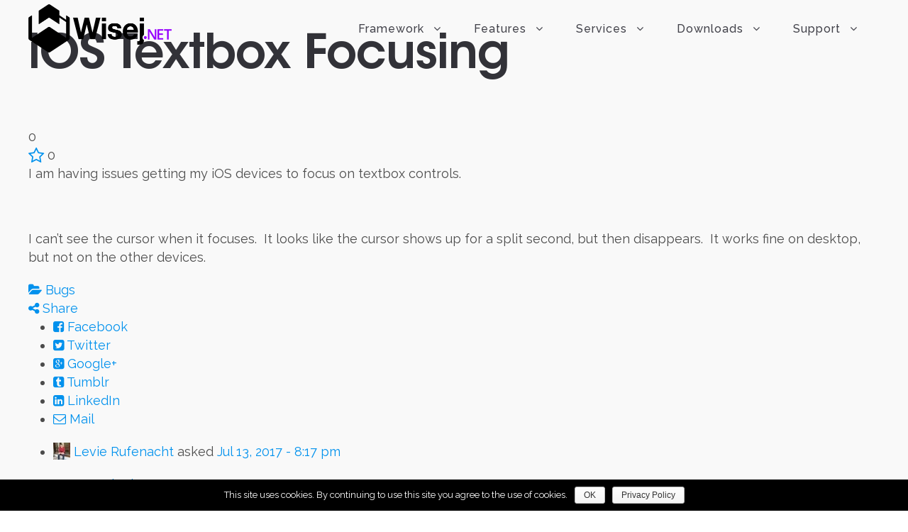

--- FILE ---
content_type: text/html; charset=UTF-8
request_url: https://wisej.com/support/question/ios-textbox-focusing
body_size: 15333
content:
<!DOCTYPE html>
<html lang="en-US" prefix="og: http://ogp.me/ns# fb: http://ogp.me/ns/fb#" class="no-js">
<head>
	<meta charset="UTF-8">
	<meta name="viewport" content="width=device-width, initial-scale=1">
	<link rel="profile" href="https://gmpg.org/xfn/11">
	<link rel="pingback" href="https://wisej.com/xmlrpc.php">
	<title>iOS Textbox Focusing &#8211; Wisej.NET</title>
<link rel='dns-prefetch' href='//ajax.googleapis.com' />
<link rel='dns-prefetch' href='//fonts.googleapis.com' />
<link rel='dns-prefetch' href='//s.w.org' />
		<script type="text/javascript">
			window._wpemojiSettings = {"baseUrl":"https:\/\/s.w.org\/images\/core\/emoji\/2\/72x72\/","ext":".png","svgUrl":"https:\/\/s.w.org\/images\/core\/emoji\/2\/svg\/","svgExt":".svg","source":{"concatemoji":"https:\/\/wisej.com\/wp-includes\/js\/wp-emoji-release.min.js?ver=4.6.1"}};
			!function(a,b,c){function d(a){var c,d,e,f,g,h=b.createElement("canvas"),i=h.getContext&&h.getContext("2d"),j=String.fromCharCode;if(!i||!i.fillText)return!1;switch(i.textBaseline="top",i.font="600 32px Arial",a){case"flag":return i.fillText(j(55356,56806,55356,56826),0,0),!(h.toDataURL().length<3e3)&&(i.clearRect(0,0,h.width,h.height),i.fillText(j(55356,57331,65039,8205,55356,57096),0,0),c=h.toDataURL(),i.clearRect(0,0,h.width,h.height),i.fillText(j(55356,57331,55356,57096),0,0),d=h.toDataURL(),c!==d);case"diversity":return i.fillText(j(55356,57221),0,0),e=i.getImageData(16,16,1,1).data,f=e[0]+","+e[1]+","+e[2]+","+e[3],i.fillText(j(55356,57221,55356,57343),0,0),e=i.getImageData(16,16,1,1).data,g=e[0]+","+e[1]+","+e[2]+","+e[3],f!==g;case"simple":return i.fillText(j(55357,56835),0,0),0!==i.getImageData(16,16,1,1).data[0];case"unicode8":return i.fillText(j(55356,57135),0,0),0!==i.getImageData(16,16,1,1).data[0];case"unicode9":return i.fillText(j(55358,56631),0,0),0!==i.getImageData(16,16,1,1).data[0]}return!1}function e(a){var c=b.createElement("script");c.src=a,c.type="text/javascript",b.getElementsByTagName("head")[0].appendChild(c)}var f,g,h,i;for(i=Array("simple","flag","unicode8","diversity","unicode9"),c.supports={everything:!0,everythingExceptFlag:!0},h=0;h<i.length;h++)c.supports[i[h]]=d(i[h]),c.supports.everything=c.supports.everything&&c.supports[i[h]],"flag"!==i[h]&&(c.supports.everythingExceptFlag=c.supports.everythingExceptFlag&&c.supports[i[h]]);c.supports.everythingExceptFlag=c.supports.everythingExceptFlag&&!c.supports.flag,c.DOMReady=!1,c.readyCallback=function(){c.DOMReady=!0},c.supports.everything||(g=function(){c.readyCallback()},b.addEventListener?(b.addEventListener("DOMContentLoaded",g,!1),a.addEventListener("load",g,!1)):(a.attachEvent("onload",g),b.attachEvent("onreadystatechange",function(){"complete"===b.readyState&&c.readyCallback()})),f=c.source||{},f.concatemoji?e(f.concatemoji):f.wpemoji&&f.twemoji&&(e(f.twemoji),e(f.wpemoji)))}(window,document,window._wpemojiSettings);
		</script>
		<style type="text/css">
img.wp-smiley,
img.emoji {
	display: inline !important;
	border: none !important;
	box-shadow: none !important;
	height: 1em !important;
	width: 1em !important;
	margin: 0 .07em !important;
	vertical-align: -0.1em !important;
	background: none !important;
	padding: 0 !important;
}
</style>
<link rel='stylesheet' id='wpfb-css'  href='//wisej.com/wp-content/plugins/wp-filebase-pro/wp-filebase.css?t=1539809348&#038;ver=3.4.30' type='text/css' media='all' />
<link rel='stylesheet' id='sabai-css'  href='https://wisej.com/wp-content/plugins/sabai/assets/css/main.min.css?ver=4.6.1' type='text/css' media='screen' />
<link rel='stylesheet' id='sabai-discuss-css'  href='https://wisej.com/wp-content/plugins/sabai-discuss/assets/css/main.min.css?ver=4.6.1' type='text/css' media='screen' />
<link rel='stylesheet' id='jquery-ui-css'  href='//ajax.googleapis.com/ajax/libs/jqueryui/1.11.4/themes/ui-lightness/jquery-ui.min.css?ver=4.6.1' type='text/css' media='all' />
<link rel='stylesheet' id='jquery-bxslider-css'  href='https://wisej.com/wp-content/plugins/sabai/assets/css/jquery.bxslider.min.css?ver=4.6.1' type='text/css' media='screen' />
<link rel='stylesheet' id='sabai-font-awesome-css'  href='https://wisej.com/wp-content/plugins/sabai/assets/css/font-awesome.min.css?ver=4.6.1' type='text/css' media='screen' />
<link rel='stylesheet' id='contact-form-7-css'  href='https://wisej.com/wp-content/plugins/contact-form-7/includes/css/styles.css?ver=4.5' type='text/css' media='all' />
<link rel='stylesheet' id='cookie-notice-front-css'  href='https://wisej.com/wp-content/plugins/cookie-notice/css/front.min.css?ver=4.6.1' type='text/css' media='all' />
<link rel='stylesheet' id='edd-styles-css'  href='https://wisej.com/wp-content/themes/infinite/edd_templates/edd.css?ver=2.5.12.1' type='text/css' media='all' />
<link rel='stylesheet' id='gdlr-core-google-font-css'  href='https://fonts.googleapis.com/css?family=Raleway%3A100%2C100italic%2C200%2C200italic%2C300%2C300italic%2Cregular%2Citalic%2C500%2C500italic%2C600%2C600italic%2C700%2C700italic%2C800%2C800italic%2C900%2C900italic%7COpen+Sans%3A300%2C300italic%2Cregular%2Citalic%2C600%2C600italic%2C700%2C700italic%2C800%2C800italic&#038;subset=latin%2Clatin-ext%2Ccyrillic%2Ccyrillic-ext%2Cgreek%2Cgreek-ext%2Cvietnamese&#038;ver=4.6.1' type='text/css' media='all' />
<link rel='stylesheet' id='font-awesome-css'  href='https://wisej.com/wp-content/plugins/goodlayers-core/plugins/fontawesome/font-awesome.css?ver=4.6.1' type='text/css' media='all' />
<link rel='stylesheet' id='elegant-font-css'  href='https://wisej.com/wp-content/plugins/goodlayers-core/plugins/elegant/elegant-font.css?ver=4.6.1' type='text/css' media='all' />
<link rel='stylesheet' id='gdlr-core-plugin-css'  href='https://wisej.com/wp-content/plugins/goodlayers-core/plugins/style.css?ver=1604786589' type='text/css' media='all' />
<link rel='stylesheet' id='gdlr-core-page-builder-css'  href='https://wisej.com/wp-content/plugins/goodlayers-core/include/css/page-builder.css?ver=4.6.1' type='text/css' media='all' />
<link rel='stylesheet' id='rs-plugin-settings-css'  href='https://wisej.com/wp-content/plugins/revslider/public/assets/css/rs6.css?ver=6.2.23' type='text/css' media='all' />
<style id='rs-plugin-settings-inline-css' type='text/css'>
#rs-demo-id {}
</style>
<link rel='stylesheet' id='sdm-styles-css'  href='https://wisej.com/wp-content/plugins/simple-download-monitor/css/sdm_wp_styles.css?ver=4.6.1' type='text/css' media='all' />
<link rel='stylesheet' id='wpmenucart-icons-css'  href='https://wisej.com/wp-content/plugins/wp-menu-cart/css/wpmenucart-icons.css?ver=4.6.1' type='text/css' media='all' />
<link rel='stylesheet' id='wpmenucart-css'  href='https://wisej.com/wp-content/plugins/wp-menu-cart/css/wpmenucart-main.css?ver=4.6.1' type='text/css' media='all' />
<link rel='stylesheet' id='mc4wp-form-basic-css'  href='https://wisej.com/wp-content/plugins/mailchimp-for-wp/assets/css/form-basic.css?ver=4.9.5' type='text/css' media='all' />
<link rel='stylesheet' id='infinite-style-core-css'  href='https://wisej.com/wp-content/themes/infinite/css/style-core.css?ver=4.6.1' type='text/css' media='all' />
<link rel='stylesheet' id='infinite-custom-style-css'  href='https://wisej.com/wp-content/uploads/gdlr-style-custom.css?1763664139&#038;ver=4.6.1' type='text/css' media='all' />
<link rel='stylesheet' id='ms-main-css'  href='https://wisej.com/wp-content/plugins/masterslider/public/assets/css/masterslider.main.css?ver=2.29.0' type='text/css' media='all' />
<link rel='stylesheet' id='wp-github-css'  href='https://wisej.com/wp-content/plugins/wp-github/css/wp-github.css?ver=4.6.1' type='text/css' media='all' />
<link rel='stylesheet' id='wp-github-custom-css'  href='https://wisej.com/wp-content/plugins/wp-github/custom.css?ver=4.6.1' type='text/css' media='all' />
<!--[if lt IE 8]>
<script type='text/javascript' src='https://wisej.com/wp-includes/js/json2.min.js?ver=2015-05-03'></script>
<![endif]-->
<script type='text/javascript' src='https://wisej.com/wp-includes/js/jquery/jquery.js?ver=1.12.4'></script>
<script type='text/javascript' src='https://wisej.com/wp-includes/js/jquery/jquery-migrate.min.js?ver=1.4.1'></script>
<script type='text/javascript' src='https://wisej.com/wp-content/plugins/sabai/assets/js/bootstrap.min.js'></script>
<script type='text/javascript' src='https://wisej.com/wp-content/plugins/sabai/assets/js/bootstrap-growl.min.js'></script>
<script type='text/javascript' src='https://wisej.com/wp-content/plugins/sabai/assets/js/jquery.scrollTo.min.js'></script>
<script type='text/javascript' src='https://wisej.com/wp-content/plugins/sabai/assets/js/sabai.min.js'></script>
<script type='text/javascript' src='https://wisej.com/wp-content/plugins/sabai/assets/js/jquery.autosize.min.js'></script>
<script type='text/javascript' src='https://wisej.com/wp-content/plugins/sabai/assets/js/jquery.coo_kie.min.js'></script>
<script type='text/javascript' src='https://wisej.com/wp-content/plugins/sabai/assets/js/jquery.bxslider.min.js'></script>
<script type='text/javascript'>
/* <![CDATA[ */
var cnArgs = {"ajaxurl":"https:\/\/wisej.com\/wp-admin\/admin-ajax.php","hideEffect":"fade","onScroll":"no","onScrollOffset":"100","cookieName":"cookie_notice_accepted","cookieValue":"true","cookieTime":"15811200","cookiePath":"\/","cookieDomain":"","redirection":"","cache":"","refuse":"no","revoke_cookies":"0","revoke_cookies_opt":"automatic","secure":"1"};
/* ]]> */
</script>
<script type='text/javascript' src='https://wisej.com/wp-content/plugins/cookie-notice/js/front.min.js?ver=1.2.44'></script>
<script type='text/javascript'>
/* <![CDATA[ */
var edd_scripts = {"ajaxurl":"https:\/\/wisej.com\/wp-admin\/admin-ajax.php","position_in_cart":"","already_in_cart_message":"You have already added this item to your cart","empty_cart_message":"Your cart is empty","loading":"Loading","select_option":"Please select an option","ajax_loader":"\/wp-content\/plugins\/easy-digital-downloads\/assets\/images\/loading.gif","is_checkout":"0","default_gateway":"paypalpro","redirect_to_checkout":"1","checkout_page":":)","permalinks":"1","quantities_enabled":"1","taxes_enabled":"0"};
/* ]]> */
</script>
<script type='text/javascript' src='https://wisej.com/wp-content/plugins/easy-digital-downloads/assets/js/edd-ajax.min.js?ver=2.5.12'></script>
<script type='text/javascript' src='https://wisej.com/wp-content/plugins/revslider/public/assets/js/rbtools.min.js?ver=6.2.23'></script>
<script type='text/javascript' src='https://wisej.com/wp-content/plugins/revslider/public/assets/js/rs6.min.js?ver=6.2.23'></script>
<script type='text/javascript'>
/* <![CDATA[ */
var sdm_ajax_script = {"ajaxurl":"https:\/\/wisej.com\/wp-admin\/admin-ajax.php"};
/* ]]> */
</script>
<script type='text/javascript' src='https://wisej.com/wp-content/plugins/simple-download-monitor/js/sdm_wp_scripts.js?ver=4.6.1'></script>
<!--[if lt IE 9]>
<script type='text/javascript' src='https://wisej.com/wp-content/themes/infinite/js/html5.js?ver=4.6.1'></script>
<![endif]-->
<link rel='https://api.w.org/' href='https://wisej.com/wp-json/' />
<link rel="EditURI" type="application/rsd+xml" title="RSD" href="https://wisej.com/xmlrpc.php?rsd" />
<link rel="wlwmanifest" type="application/wlwmanifest+xml" href="https://wisej.com/wp-includes/wlwmanifest.xml" /> 
<meta name="generator" content="WordPress 4.6.1" />
<link rel='shortlink' href='https://wisej.com/?p=4032' />
<link rel="alternate" type="application/json+oembed" href="https://wisej.com/wp-json/oembed/1.0/embed?url=https%3A%2F%2Fwisej.com%2Fsupport%2F" />
<link rel="alternate" type="text/xml+oembed" href="https://wisej.com/wp-json/oembed/1.0/embed?url=https%3A%2F%2Fwisej.com%2Fsupport%2F&#038;format=xml" />
<meta name="generator" content="Easy Digital Downloads v2.5.12" />
	<style>.edd_download{float:left;}.edd_download_columns_1 .edd_download{width: 100%;}.edd_download_columns_2 .edd_download{width:50%;}.edd_download_columns_0 .edd_download,.edd_download_columns_3 .edd_download{width:33%;}.edd_download_columns_4 .edd_download{width:25%;}.edd_download_columns_5 .edd_download{width:20%;}.edd_download_columns_6 .edd_download{width:16.6%;}</style>
	<style>.msp-preset-btn-84{ background-color: #b97ebb;color: #fff; } .msp-preset-btn-84:hover{ background-color:#ca89cc;color: #fff; } .msp-preset-btn-84:active{ top:1px } .msp-preset-btn-85{ background-color: #b97ebb;color: #fff; } .msp-preset-btn-85:hover{ background-color:#ca89cc;color: #fff; } .msp-preset-btn-85:active{ top:1px } .msp-preset-btn-86{ color: #b97ebb;border:solid 1px #b97ebb; } .msp-preset-btn-86:hover{ border-color:#ca89cc;color:#ca89cc } .msp-preset-btn-86:active{ top:1px } .msp-preset-btn-87{ background-color: #b97ebb;color: #fff; } .msp-preset-btn-87:hover{ background-color:#ca89cc;color: #fff; } .msp-preset-btn-87:active{ top:1px } .msp-preset-btn-88{ background-color: #b97ebb;color: #fff;box-shadow:0 5px #9a699c; } .msp-preset-btn-88:hover{ background-color:#ca89cc;box-shadow:0 4px #9a699c;top:1px;color: #fff; } .msp-preset-btn-88:active{ box-shadow:0 2px #9a699c;top:3px; } .msp-preset-btn-89{ background-color: #5472D2;color: #fff; } .msp-preset-btn-89:hover{ background-color:#5d7fe9;color: #fff; } .msp-preset-btn-89:active{ top:1px } .msp-preset-btn-90{ background-color: #5472D2;color: #fff; } .msp-preset-btn-90:hover{ background-color:#5d7fe9;color: #fff; } .msp-preset-btn-90:active{ top:1px } .msp-preset-btn-91{ color: #5472D2;border:solid 1px #5472D2; } .msp-preset-btn-91:hover{ border-color:#5d7fe9;color:#5d7fe9 } .msp-preset-btn-91:active{ top:1px } .msp-preset-btn-92{ background-color: #5472D2;color: #fff; } .msp-preset-btn-92:hover{ background-color:#5d7fe9;color: #fff; } .msp-preset-btn-92:active{ top:1px } .msp-preset-btn-93{ background-color: #5472D2;color: #fff;box-shadow:0 5px #4c68be; } .msp-preset-btn-93:hover{ background-color:#5d7fe9;box-shadow:0 4px #4c68be;top:1px;color: #fff; } .msp-preset-btn-93:active{ box-shadow:0 2px #4c68be;top:3px; } .msp-preset-btn-94{ background-color: #00c1cf;color: #fff; } .msp-preset-btn-94:hover{ background-color:#01D4E4;color: #fff; } .msp-preset-btn-94:active{ top:1px } .msp-preset-btn-95{ background-color: #00c1cf;color: #fff; } .msp-preset-btn-95:hover{ background-color:#01D4E4;color: #fff; } .msp-preset-btn-95:active{ top:1px } .msp-preset-btn-96{ color: #00c1cf;border:solid 1px #00c1cf; } .msp-preset-btn-96:hover{ border-color:#01D4E4;color:#01D4E4 } .msp-preset-btn-96:active{ top:1px } .msp-preset-btn-97{ background-color: #00c1cf;color: #fff; } .msp-preset-btn-97:hover{ background-color:#01D4E4;color: #fff; } .msp-preset-btn-97:active{ top:1px } .msp-preset-btn-98{ background-color: #00c1cf;color: #fff;box-shadow:0 5px #00afbc; } .msp-preset-btn-98:hover{ background-color:#01D4E4;box-shadow:0 4px #00afbc;top:1px;color: #fff; } .msp-preset-btn-98:active{ box-shadow:0 2px #00afbc;top:3px; } .msp-preset-btn-99{ background-color: #4cadc9;color: #fff; } .msp-preset-btn-99:hover{ background-color:#63b2c9;color: #fff; } .msp-preset-btn-99:active{ top:1px } .msp-preset-btn-100{ background-color: #4cadc9;color: #fff; } .msp-preset-btn-100:hover{ background-color:#63b2c9;color: #fff; } .msp-preset-btn-100:active{ top:1px } .msp-preset-btn-101{ color: #4cadc9;border:solid 1px #4cadc9; } .msp-preset-btn-101:hover{ border-color:#63b2c9;color:#63b2c9 } .msp-preset-btn-101:active{ top:1px } .msp-preset-btn-102{ background-color: #4cadc9;color: #fff; } .msp-preset-btn-102:hover{ background-color:#63b2c9;color: #fff; } .msp-preset-btn-102:active{ top:1px } .msp-preset-btn-103{ background-color: #4cadc9;color: #fff;box-shadow:0 5px #1aa2c9; } .msp-preset-btn-103:hover{ background-color:#63b2c9;box-shadow:0 4px #1aa2c9;top:1px;color: #fff; } .msp-preset-btn-103:active{ box-shadow:0 2px #1aa2c9;top:3px; } .msp-preset-btn-104{ background-color: #cec2ab;color: #fff; } .msp-preset-btn-104:hover{ background-color:#cebd9d;color: #fff; } .msp-preset-btn-104:active{ top:1px } .msp-preset-btn-105{ background-color: #cec2ab;color: #fff; } .msp-preset-btn-105:hover{ background-color:#cebd9d;color: #fff; } .msp-preset-btn-105:active{ top:1px } .msp-preset-btn-106{ color: #cec2ab;border:solid 1px #cec2ab; } .msp-preset-btn-106:hover{ border-color:#cebd9d;color:#cebd9d } .msp-preset-btn-106:active{ top:1px } .msp-preset-btn-107{ background-color: #cec2ab;color: #fff; } .msp-preset-btn-107:hover{ background-color:#cebd9d;color: #fff; } .msp-preset-btn-107:active{ top:1px } .msp-preset-btn-108{ background-color: #cec2ab;color: #fff;box-shadow:0 5px #C2B7A2; } .msp-preset-btn-108:hover{ background-color:#cebd9d;box-shadow:0 4px #C2B7A2;top:1px;color: #fff; } .msp-preset-btn-108:active{ box-shadow:0 2px #C2B7A2;top:3px; } .msp-preset-btn-109{ background-color: #50485b;color: #fff; } .msp-preset-btn-109:hover{ background-color:#6a6176;color: #fff; } .msp-preset-btn-109:active{ top:1px } .msp-preset-btn-110{ background-color: #50485b;color: #fff; } .msp-preset-btn-110:hover{ background-color:#6a6176;color: #fff; } .msp-preset-btn-110:active{ top:1px } .msp-preset-btn-111{ color: #50485b;border:solid 1px #50485b; } .msp-preset-btn-111:hover{ border-color:#6a6176;color:#6a6176 } .msp-preset-btn-111:active{ top:1px } .msp-preset-btn-112{ background-color: #50485b;color: #fff; } .msp-preset-btn-112:hover{ background-color:#6a6176;color: #fff; } .msp-preset-btn-112:active{ top:1px } .msp-preset-btn-113{ background-color: #50485b;color: #fff;box-shadow:0 5px #412d5b; } .msp-preset-btn-113:hover{ background-color:#6a6176;box-shadow:0 4px #412d5b;top:1px;color: #fff; } .msp-preset-btn-113:active{ box-shadow:0 2px #412d5b;top:3px; } .msp-preset-btn-114{ background-color: #8d6dc4;color: #fff; } .msp-preset-btn-114:hover{ background-color:#977cc4;color: #fff; } .msp-preset-btn-114:active{ top:1px } .msp-preset-btn-115{ background-color: #8d6dc4;color: #fff; } .msp-preset-btn-115:hover{ background-color:#977cc4;color: #fff; } .msp-preset-btn-115:active{ top:1px } .msp-preset-btn-116{ color: #8d6dc4;border:solid 1px #8d6dc4; } .msp-preset-btn-116:hover{ border-color:#977cc4;color:#977cc4 } .msp-preset-btn-116:active{ top:1px } .msp-preset-btn-117{ background-color: #8d6dc4;color: #fff; } .msp-preset-btn-117:hover{ background-color:#977cc4;color: #fff; } .msp-preset-btn-117:active{ top:1px } .msp-preset-btn-118{ background-color: #8d6dc4;color: #fff;box-shadow:0 5px #7c51c4; } .msp-preset-btn-118:hover{ background-color:#977cc4;box-shadow:0 4px #7c51c4;top:1px;color: #fff; } .msp-preset-btn-118:active{ box-shadow:0 2px #7c51c4;top:3px; } .msp-preset-btn-119{ background-color: #75d69c;color: #fff; } .msp-preset-btn-119:hover{ background-color:#7de5a7;color: #fff; } .msp-preset-btn-119:active{ top:1px } .msp-preset-btn-120{ background-color: #75d69c;color: #fff; } .msp-preset-btn-120:hover{ background-color:#7de5a7;color: #fff; } .msp-preset-btn-120:active{ top:1px } .msp-preset-btn-121{ color: #75d69c;border:solid 1px #75d69c; } .msp-preset-btn-121:hover{ border-color:#7de5a7;color:#7de5a7 } .msp-preset-btn-121:active{ top:1px } .msp-preset-btn-122{ background-color: #75d69c;color: #fff; } .msp-preset-btn-122:hover{ background-color:#7de5a7;color: #fff; } .msp-preset-btn-122:active{ top:1px } .msp-preset-btn-123{ background-color: #75d69c;color: #fff;box-shadow:0 5px #41d67d; } .msp-preset-btn-123:hover{ background-color:#7de5a7;box-shadow:0 4px #41d67d;top:1px;color: #fff; } .msp-preset-btn-123:active{ box-shadow:0 2px #41d67d;top:3px; } .msp-preset-btn-124{ background-color: #222;color: #fff; } .msp-preset-btn-124:hover{ background-color:#333;color: #fff; } .msp-preset-btn-124:active{ top:1px } .msp-preset-btn-125{ background-color: #222;color: #fff; } .msp-preset-btn-125:hover{ background-color:#333;color: #fff; } .msp-preset-btn-125:active{ top:1px } .msp-preset-btn-126{ color: #222;border:solid 1px #222; } .msp-preset-btn-126:hover{ border-color:#333;color:#333 } .msp-preset-btn-126:active{ top:1px } .msp-preset-btn-127{ background-color: #222;color: #fff; } .msp-preset-btn-127:hover{ background-color:#333;color: #fff; } .msp-preset-btn-127:active{ top:1px } .msp-preset-btn-128{ background-color: #222;color: #fff;box-shadow:0 5px #000; } .msp-preset-btn-128:hover{ background-color:#333;box-shadow:0 4px #000;top:1px;color: #fff; } .msp-preset-btn-128:active{ box-shadow:0 2px #000;top:3px; } .msp-preset-btn-129{ background-color: #dedede;color: #666; } .msp-preset-btn-129:hover{ background-color:#d1d1d1;color: #666; } .msp-preset-btn-129:active{ top:1px } .msp-preset-btn-130{ background-color: #dedede;color: #666; } .msp-preset-btn-130:hover{ background-color:#d1d1d1;color: #666; } .msp-preset-btn-130:active{ top:1px } .msp-preset-btn-131{ color: #dedede;border:solid 1px #dedede; } .msp-preset-btn-131:hover{ border-color:#d1d1d1;color:#d1d1d1 } .msp-preset-btn-131:active{ top:1px } .msp-preset-btn-132{ background-color: #dedede;color: #666; } .msp-preset-btn-132:hover{ background-color:#d1d1d1;color: #666; } .msp-preset-btn-132:active{ top:1px } .msp-preset-btn-133{ background-color: #dedede;color: #666;box-shadow:0 5px #CACACA; } .msp-preset-btn-133:hover{ background-color:#d1d1d1;color: #666;box-shadow:0 4px #CACACA;top:1px } .msp-preset-btn-133:active{ box-shadow:0 2px #CACACA;top:3px; } .msp-preset-btn-134{ background-color: #f7be68;color: #fff; } .msp-preset-btn-134:hover{ background-color:#e9b362;color: #fff; } .msp-preset-btn-134:active{ top:1px } .msp-preset-btn-135{ background-color: #f7be68;color: #fff; } .msp-preset-btn-135:hover{ background-color:#e9b362;color: #fff; } .msp-preset-btn-135:active{ top:1px } .msp-preset-btn-136{ color: #f7be68;border:solid 1px #f7be68; } .msp-preset-btn-136:hover{ border-color:#e9b362;color:#e9b362 } .msp-preset-btn-136:active{ top:1px } .msp-preset-btn-137{ background-color: #f7be68;color: #fff; } .msp-preset-btn-137:hover{ background-color:#e9b362;color: #fff; } .msp-preset-btn-137:active{ top:1px } .msp-preset-btn-138{ background-color: #f7be68;color: #fff;box-shadow:0 5px #E7AF59; } .msp-preset-btn-138:hover{ background-color:#e9b362;box-shadow:0 4px #E7AF59;top:1px;color: #fff; } .msp-preset-btn-138:active{ box-shadow:0 2px #E7AF59;top:3px; } .msp-preset-btn-139{ background-color: #5aa1e3;color: #fff; } .msp-preset-btn-139:hover{ background-color:#5faaef;color: #fff; } .msp-preset-btn-139:active{ top:1px } .msp-preset-btn-140{ background-color: #5aa1e3;color: #fff; } .msp-preset-btn-140:hover{ background-color:#5faaef;color: #fff; } .msp-preset-btn-140:active{ top:1px } .msp-preset-btn-141{ color: #5aa1e3;border:solid 1px #5aa1e3; } .msp-preset-btn-141:hover{ border-color:#5faaef;color:#5faaef } .msp-preset-btn-141:active{ top:1px } .msp-preset-btn-142{ background-color: #5aa1e3;color: #fff; } .msp-preset-btn-142:hover{ background-color:#5faaef;color: #fff; } .msp-preset-btn-142:active{ top:1px } .msp-preset-btn-143{ background-color: #5aa1e3;color: #fff;box-shadow:0 5px #4c87bf; } .msp-preset-btn-143:hover{ background-color:#5faaef;box-shadow:0 4px #4c87bf;top:1px;color: #fff; } .msp-preset-btn-143:active{ box-shadow:0 2px #4c87bf;top:3px; } .msp-preset-btn-144{ background-color: #6dab3c;color: #fff; } .msp-preset-btn-144:hover{ background-color:#76b941;color: #fff; } .msp-preset-btn-144:active{ top:1px } .msp-preset-btn-145{ background-color: #6dab3c;color: #fff; } .msp-preset-btn-145:hover{ background-color:#76b941;color: #fff; } .msp-preset-btn-145:active{ top:1px } .msp-preset-btn-146{ color: #6dab3c;border:solid 1px #6dab3c; } .msp-preset-btn-146:hover{ border-color:#76b941;color:#76b941 } .msp-preset-btn-146:active{ top:1px } .msp-preset-btn-147{ background-color: #6dab3c;color: #fff; } .msp-preset-btn-147:hover{ background-color:#76b941;color: #fff; } .msp-preset-btn-147:active{ top:1px } .msp-preset-btn-148{ background-color: #6dab3c;color: #fff;box-shadow:0 5px #5e9334; } .msp-preset-btn-148:hover{ background-color:#76b941;box-shadow:0 4px #5e9334;top:1px;color: #fff; } .msp-preset-btn-148:active{ box-shadow:0 2px #5e9334;top:3px; } .msp-preset-btn-149{ background-color: #f4524d;color: #fff; } .msp-preset-btn-149:hover{ background-color:#e04b47;color: #fff; } .msp-preset-btn-149:active{ top:1px } .msp-preset-btn-150{ background-color: #f4524d;color: #fff; } .msp-preset-btn-150:hover{ background-color:#e04b47;color: #fff; } .msp-preset-btn-150:active{ top:1px } .msp-preset-btn-151{ color: #f4524d;border:solid 1px #f4524d; } .msp-preset-btn-151:hover{ border-color:#e04b47;color:#e04b47 } .msp-preset-btn-151:active{ top:1px } .msp-preset-btn-152{ background-color: #f4524d;color: #fff; } .msp-preset-btn-152:hover{ background-color:#e04b47;color: #fff; } .msp-preset-btn-152:active{ top:1px } .msp-preset-btn-153{ background-color: #f4524d;color: #fff;box-shadow:0 5px #cb4440; } .msp-preset-btn-153:hover{ background-color:#e04b47;box-shadow:0 4px #cb4440;top:1px;color: #fff; } .msp-preset-btn-153:active{ box-shadow:0 2px #cb4440;top:3px; } .msp-preset-btn-154{ background-color: #f79468;color: #fff; } .msp-preset-btn-154:hover{ background-color:#e78a61;color: #fff; } .msp-preset-btn-154:active{ top:1px } .msp-preset-btn-155{ background-color: #f79468;color: #fff; } .msp-preset-btn-155:hover{ background-color:#e78a61;color: #fff; } .msp-preset-btn-155:active{ top:1px } .msp-preset-btn-156{ color: #f79468;border:solid 1px #f79468; } .msp-preset-btn-156:hover{ border-color:#e78a61;color:#e78a61 } .msp-preset-btn-156:active{ top:1px } .msp-preset-btn-157{ background-color: #f79468;color: #fff; } .msp-preset-btn-157:hover{ background-color:#e78a61;color: #fff; } .msp-preset-btn-157:active{ top:1px } .msp-preset-btn-158{ background-color: #f79468;color: #fff;box-shadow:0 5px #da835c; } .msp-preset-btn-158:hover{ background-color:#e78a61;box-shadow:0 4px #da835c;top:1px;color: #fff; } .msp-preset-btn-158:active{ box-shadow:0 2px #da835c;top:3px; }.ms-parent-id-3 > .master-slider{ background:#000000; }
.msp-cn-98-1 { font-weight:normal;line-height:normal;color:#ffffff; } 
.msp-cn-98-2 { font-weight:normal;line-height:normal;color:#ffffff; } 
</style>
<script>var ms_grabbing_curosr='https://wisej.com/wp-content/plugins/masterslider/public/assets/css/common/grabbing.cur',ms_grab_curosr='https://wisej.com/wp-content/plugins/masterslider/public/assets/css/common/grab.cur';</script>
<meta name="generator" content="MasterSlider 2.29.0 - Responsive Touch Image Slider" />
<!-- Google Tag Manager -->
<script>(function(w,d,s,l,i){w[l]=w[l]||[];w[l].push({'gtm.start':
new Date().getTime(),event:'gtm.js'});var f=d.getElementsByTagName(s)[0],
j=d.createElement(s),dl=l!='dataLayer'?'&l='+l:'';j.async=true;j.src=
'https://www.googletagmanager.com/gtag/js?id='+i+dl;f.parentNode.insertBefore(j,f);
})(window,document,'script','dataLayer','AW-16785120339');</script>
<!-- End Google Tag Manager -->
<script type="text/javascript">var SABAI = SABAI || {}; SABAI.isRTL =  false; SABAI.domain = ""; SABAI.path = "/";</script><link rel="canonical" href="https://wisej.com/support/question/ios-textbox-focusing" /><meta property="og:url" content="https://wisej.com/support/question/ios-textbox-focusing" /><meta name="generator" content="Powered by Slider Revolution 6.2.23 - responsive, Mobile-Friendly Slider Plugin for WordPress with comfortable drag and drop interface." />
<link rel="icon" href="https://wisej.com/wp-content/uploads/2017/06/Wisej-Logo-64x64.png" sizes="32x32" />
<link rel="icon" href="https://wisej.com/wp-content/uploads/2017/06/Wisej-Logo-64x64.png" sizes="192x192" />
<link rel="apple-touch-icon-precomposed" href="https://wisej.com/wp-content/uploads/2017/06/Wisej-Logo-64x64.png" />
<meta name="msapplication-TileImage" content="https://wisej.com/wp-content/uploads/2017/06/Wisej-Logo-64x64.png" />

<!-- BEGIN ExactMetrics v5.3.5 Universal Analytics - https://exactmetrics.com/ -->
<script>
(function(i,s,o,g,r,a,m){i['GoogleAnalyticsObject']=r;i[r]=i[r]||function(){
	(i[r].q=i[r].q||[]).push(arguments)},i[r].l=1*new Date();a=s.createElement(o),
	m=s.getElementsByTagName(o)[0];a.async=1;a.src=g;m.parentNode.insertBefore(a,m)
})(window,document,'script','https://www.google-analytics.com/analytics.js','ga');
  ga('create', 'UA-75800971-1', 'auto');
  ga('require', 'displayfeatures');
  ga('send', 'pageview');
</script>
<!-- END ExactMetrics Universal Analytics -->
<script type="text/javascript">function setREVStartSize(e){
			//window.requestAnimationFrame(function() {				 
				window.RSIW = window.RSIW===undefined ? window.innerWidth : window.RSIW;	
				window.RSIH = window.RSIH===undefined ? window.innerHeight : window.RSIH;	
				try {								
					var pw = document.getElementById(e.c).parentNode.offsetWidth,
						newh;
					pw = pw===0 || isNaN(pw) ? window.RSIW : pw;
					e.tabw = e.tabw===undefined ? 0 : parseInt(e.tabw);
					e.thumbw = e.thumbw===undefined ? 0 : parseInt(e.thumbw);
					e.tabh = e.tabh===undefined ? 0 : parseInt(e.tabh);
					e.thumbh = e.thumbh===undefined ? 0 : parseInt(e.thumbh);
					e.tabhide = e.tabhide===undefined ? 0 : parseInt(e.tabhide);
					e.thumbhide = e.thumbhide===undefined ? 0 : parseInt(e.thumbhide);
					e.mh = e.mh===undefined || e.mh=="" || e.mh==="auto" ? 0 : parseInt(e.mh,0);		
					if(e.layout==="fullscreen" || e.l==="fullscreen") 						
						newh = Math.max(e.mh,window.RSIH);					
					else{					
						e.gw = Array.isArray(e.gw) ? e.gw : [e.gw];
						for (var i in e.rl) if (e.gw[i]===undefined || e.gw[i]===0) e.gw[i] = e.gw[i-1];					
						e.gh = e.el===undefined || e.el==="" || (Array.isArray(e.el) && e.el.length==0)? e.gh : e.el;
						e.gh = Array.isArray(e.gh) ? e.gh : [e.gh];
						for (var i in e.rl) if (e.gh[i]===undefined || e.gh[i]===0) e.gh[i] = e.gh[i-1];
											
						var nl = new Array(e.rl.length),
							ix = 0,						
							sl;					
						e.tabw = e.tabhide>=pw ? 0 : e.tabw;
						e.thumbw = e.thumbhide>=pw ? 0 : e.thumbw;
						e.tabh = e.tabhide>=pw ? 0 : e.tabh;
						e.thumbh = e.thumbhide>=pw ? 0 : e.thumbh;					
						for (var i in e.rl) nl[i] = e.rl[i]<window.RSIW ? 0 : e.rl[i];
						sl = nl[0];									
						for (var i in nl) if (sl>nl[i] && nl[i]>0) { sl = nl[i]; ix=i;}															
						var m = pw>(e.gw[ix]+e.tabw+e.thumbw) ? 1 : (pw-(e.tabw+e.thumbw)) / (e.gw[ix]);					
						newh =  (e.gh[ix] * m) + (e.tabh + e.thumbh);
					}				
					if(window.rs_init_css===undefined) window.rs_init_css = document.head.appendChild(document.createElement("style"));					
					document.getElementById(e.c).height = newh+"px";
					window.rs_init_css.innerHTML += "#"+e.c+"_wrapper { height: "+newh+"px }";				
				} catch(e){
					console.log("Failure at Presize of Slider:" + e)
				}					   
			//});
		  };</script>

<!-- START - Open Graph and Twitter Card Tags 3.1.2 -->
 <!-- Facebook Open Graph -->
  <meta property="og:locale" content="en_US"/>
  <meta property="og:site_name" content="Wisej.NET"/>
  <meta property="og:title" content="Support"/>
  <meta property="og:url" content="https://wisej.com/support/"/>
  <meta property="og:type" content="article"/>
  <meta property="og:description" content="All-in-one Software Modernization Solution"/>
 <!-- Google+ / Schema.org -->
 <!-- Twitter Cards -->
  <meta name="twitter:title" content="Support"/>
  <meta name="twitter:url" content="https://wisej.com/support/"/>
  <meta name="twitter:description" content="All-in-one Software Modernization Solution"/>
  <meta name="twitter:card" content="summary_large_image"/>
 <!-- SEO -->
 <!-- Misc. tags -->
 <!-- is_singular -->
<!-- END - Open Graph and Twitter Card Tags 3.1.2 -->
	
</head>

<body data-rsssl=1 class="page page-id-4032 page-template-default cookies-not-set edd-failed-transaction edd-page gdlr-core-body _masterslider _msp_version_2.29.0 infinite-body infinite-body-front infinite-full  infinite-with-sticky-navigation  infinite-blockquote-style-1 gdlr-core-link-to-lightbox sabai-entity-id-3701 sabai-entity-bundle-name-questions sabai-entity-bundle-type-questions" data-home-url="https://wisej.com/" >
<div class="infinite-mobile-header-wrap" ><div class="infinite-mobile-header infinite-header-background infinite-style-slide infinite-sticky-mobile-navigation " id="infinite-mobile-header" ><div class="infinite-mobile-header-container infinite-container clearfix" ><div class="infinite-logo  infinite-item-pdlr"><div class="infinite-logo-inner"><a class="infinite-fixed-nav-logo" href="https://wisej.com/" ><img src="https://wisej.com/wp-content/uploads/2023/12/wisej-logo-home.png" alt="" width="406" height="135" title="Wisej.NET &#8211; Rapid .NET Web Development"  srcset="https://wisej.com/wp-content/uploads/2023/12/wisej-logo-home.png 1x, https://wisej.com/wp-content/uploads/2023/12/wisej-logo-home.png 2x"  /></a><a class=" infinite-orig-logo" href="https://wisej.com/" ><img src="https://wisej.com/wp-content/uploads/2023/12/wisej-mobile-logo-home.png" alt="" width="107" height="135" title="Wisej.NET &#8211; Rapid .NET Web Development" /></a></div></div><div class="infinite-mobile-menu-right" ><div class="infinite-mobile-menu" ><a class="infinite-mm-menu-button infinite-mobile-menu-button infinite-mobile-button-hamburger-with-border" href="#infinite-mobile-menu" ><i class="fa fa-bars" ></i></a><div class="infinite-mm-menu-wrap infinite-navigation-font" id="infinite-mobile-menu" data-slide="right" ><ul id="menu-mainmenu" class="m-menu"><li class="menu-item menu-item-type-custom menu-item-object-custom menu-item-has-children menu-item-46679"><a href="/">Framework</a>
<ul class="sub-menu">
	<li class="menu-item menu-item-type-custom menu-item-object-custom menu-item-46680"><a href="/category/blog/">Recent News</a></li>
	<li class="menu-item menu-item-type-custom menu-item-object-custom menu-item-46681"><a href="/case-studies">Case Studies</a></li>
	<li class="menu-item menu-item-type-custom menu-item-object-custom menu-item-12897"><a href="/category/blog/">Blog</a></li>
	<li class="menu-item menu-item-type-post_type menu-item-object-page menu-item-559509"><a href="https://wisej.com/roadmap/">Roadmap</a></li>
	<li class="menu-item menu-item-type-post_type menu-item-object-page menu-item-257609"><a href="https://wisej.com/videos/">Videos</a></li>
	<li class="menu-item menu-item-type-post_type menu-item-object-page menu-item-776064"><a href="https://wisej.com/developer-licenses/">Pricing</a></li>
</ul>
</li>
<li class="menu-item menu-item-type-custom menu-item-object-custom menu-item-has-children menu-item-46684"><a href="/#features">Features</a>
<ul class="sub-menu">
	<li class="menu-item menu-item-type-post_type menu-item-object-page menu-item-584029"><a href="https://wisej.com/fast-development/">Fast Development</a></li>
	<li class="menu-item menu-item-type-post_type menu-item-object-page menu-item-584034"><a href="https://wisej.com/flat-learning-curve/">Flat Learning Curve</a></li>
	<li class="menu-item menu-item-type-post_type menu-item-object-page menu-item-584040"><a href="https://wisej.com/open-and-integrated/">Open and Integrated</a></li>
	<li class="menu-item menu-item-type-post_type menu-item-object-page menu-item-584037"><a href="https://wisej.com/full-control-set/">Full Control Set</a></li>
	<li class="menu-item menu-item-type-post_type menu-item-object-page menu-item-584030"><a href="https://wisej.com/cloud-ready/">Cloud Ready</a></li>
</ul>
</li>
<li class="menu-item menu-item-type-post_type menu-item-object-page menu-item-has-children menu-item-49824"><a href="https://wisej.com/services/">Services</a>
<ul class="sub-menu">
	<li class="menu-item menu-item-type-custom menu-item-object-custom menu-item-49830"><a href="/services/#training">Training</a></li>
	<li class="menu-item menu-item-type-custom menu-item-object-custom menu-item-49829"><a href="/services/#automated-ui-tests">Automated UI Tests</a></li>
	<li class="menu-item menu-item-type-custom menu-item-object-custom menu-item-49826"><a href="/services/#ui-design">UI Design</a></li>
	<li class="menu-item menu-item-type-custom menu-item-object-custom menu-item-49827"><a href="/services/#custom-integrations">Custom Integrations</a></li>
	<li class="menu-item menu-item-type-custom menu-item-object-custom menu-item-49831"><a href="/services/#modernization">Web Modernization</a></li>
	<li class="menu-item menu-item-type-custom menu-item-object-custom menu-item-49828"><a href="/services/#priority-support">Priority Support</a></li>
</ul>
</li>
<li class="menu-item menu-item-type-custom menu-item-object-custom menu-item-has-children menu-item-4423"><a href="#">Downloads</a>
<ul class="sub-menu">
	<li class="menu-item menu-item-type-custom menu-item-object-custom menu-item-4982"><a href="#buy">Trial</a></li>
	<li class="menu-item menu-item-type-post_type menu-item-object-page menu-item-4852"><a href="https://wisej.com/extensions/">Extensions</a></li>
	<li class="menu-item menu-item-type-post_type menu-item-object-page menu-item-4853"><a href="https://wisej.com/themes/">Themes</a></li>
	<li class="menu-item menu-item-type-post_type menu-item-object-page menu-item-4854"><a href="https://wisej.com/examples/">Examples</a></li>
	<li class="menu-item menu-item-type-post_type menu-item-object-page menu-item-49139"><a href="https://wisej.com/github/">GitHub</a></li>
	<li class="menu-item menu-item-type-post_type menu-item-object-page menu-item-278432"><a href="https://wisej.com/theme-builder/">Theme Builder</a></li>
</ul>
</li>
<li class="menu-item menu-item-type-custom menu-item-object-custom current-menu-ancestor current-menu-parent menu-item-has-children menu-item-4424"><a href="/support">Support</a>
<ul class="sub-menu">
	<li class="menu-item menu-item-type-post_type menu-item-object-page current-menu-item page_item page-item-4032 current_page_item menu-item-48880"><a href="https://wisej.com/support/">Forum</a></li>
	<li class="menu-item menu-item-type-custom menu-item-object-custom menu-item-43824"><a href="/issues">Current Issues</a></li>
	<li class="menu-item menu-item-type-custom menu-item-object-custom menu-item-4426"><a href="/documentation">Documentation</a></li>
	<li class="menu-item menu-item-type-post_type menu-item-object-page menu-item-48257"><a href="https://wisej.com/contact-us/">Contact</a></li>
	<li class="menu-item menu-item-type-post_type menu-item-object-page menu-item-7632"><a href="https://wisej.com/account/">Account</a></li>
</ul>
</li>
<li class="wpmenucartli wpmenucart-display-standard menu-item menu-item-has-children" id="wpmenucartli"><a class="wpmenucart-contents empty-wpmenucart" style="display:none">&nbsp;</a></li></ul></div></div></div></div></div></div><div class="infinite-body-outer-wrapper ">
		<div class="infinite-body-wrapper clearfix  infinite-with-transparent-header infinite-with-frame">
	<div class="infinite-header-background-transparent" >	
<header class="infinite-header-wrap infinite-header-style-plain  infinite-style-menu-right infinite-sticky-navigation infinite-style-slide" data-navigation-offset="0px"  >
	<div class="infinite-header-background" ></div>
	<div class="infinite-header-container  infinite-container">
			
		<div class="infinite-header-container-inner clearfix">
			<div class="infinite-logo  infinite-item-pdlr"><div class="infinite-logo-inner"><a class="infinite-fixed-nav-logo" href="https://wisej.com/" ><img src="https://wisej.com/wp-content/uploads/2023/12/wisej-logo-home.png" alt="" width="406" height="135" title="Wisej.NET &#8211; Rapid .NET Web Development"  srcset="https://wisej.com/wp-content/uploads/2023/12/wisej-logo-home.png 1x, https://wisej.com/wp-content/uploads/2023/12/wisej-logo-home.png 2x"  /></a><a class=" infinite-orig-logo" href="https://wisej.com/" ><img src="https://wisej.com/wp-content/uploads/2023/12/wisej-logo-home.png" alt="" width="406" height="135" title="Wisej.NET &#8211; Rapid .NET Web Development"  srcset="https://wisej.com/wp-content/uploads/2023/12/wisej-logo-home.png 1x, https://wisej.com/wp-content/uploads/2023/12/wisej-logo-home.png 2x"  /></a></div></div>			<div class="infinite-navigation infinite-item-pdlr clearfix infinite-navigation-submenu-indicator " >
			<div class="infinite-main-menu" id="infinite-main-menu" ><ul id="menu-mainmenu-1" class="sf-menu"><li  class="menu-item menu-item-type-custom menu-item-object-custom menu-item-has-children menu-item-46679 infinite-normal-menu"><a href="/" class="sf-with-ul-pre">Framework</a>
<ul class="sub-menu">
	<li  class="menu-item menu-item-type-custom menu-item-object-custom menu-item-46680" data-size="60"><a href="/category/blog/">Recent News</a></li>
	<li  class="menu-item menu-item-type-custom menu-item-object-custom menu-item-46681" data-size="60"><a href="/case-studies">Case Studies</a></li>
	<li  class="menu-item menu-item-type-custom menu-item-object-custom menu-item-12897" data-size="60"><a href="/category/blog/">Blog</a></li>
	<li  class="menu-item menu-item-type-post_type menu-item-object-page menu-item-559509" data-size="60"><a href="https://wisej.com/roadmap/">Roadmap</a></li>
	<li  class="menu-item menu-item-type-post_type menu-item-object-page menu-item-257609" data-size="60"><a href="https://wisej.com/videos/">Videos</a></li>
	<li  class="menu-item menu-item-type-post_type menu-item-object-page menu-item-776064" data-size="60"><a href="https://wisej.com/developer-licenses/">Pricing</a></li>
</ul>
</li>
<li  class="menu-item menu-item-type-custom menu-item-object-custom menu-item-has-children menu-item-46684 infinite-normal-menu"><a href="/#features" class="sf-with-ul-pre">Features</a>
<ul class="sub-menu">
	<li  class="menu-item menu-item-type-post_type menu-item-object-page menu-item-584029" data-size="60"><a href="https://wisej.com/fast-development/">Fast Development</a></li>
	<li  class="menu-item menu-item-type-post_type menu-item-object-page menu-item-584034" data-size="60"><a href="https://wisej.com/flat-learning-curve/">Flat Learning Curve</a></li>
	<li  class="menu-item menu-item-type-post_type menu-item-object-page menu-item-584040" data-size="60"><a href="https://wisej.com/open-and-integrated/">Open and Integrated</a></li>
	<li  class="menu-item menu-item-type-post_type menu-item-object-page menu-item-584037" data-size="60"><a href="https://wisej.com/full-control-set/">Full Control Set</a></li>
	<li  class="menu-item menu-item-type-post_type menu-item-object-page menu-item-584030" data-size="60"><a href="https://wisej.com/cloud-ready/">Cloud Ready</a></li>
</ul>
</li>
<li  class="menu-item menu-item-type-post_type menu-item-object-page menu-item-has-children menu-item-49824 infinite-normal-menu"><a href="https://wisej.com/services/" class="sf-with-ul-pre">Services</a>
<ul class="sub-menu">
	<li  class="menu-item menu-item-type-custom menu-item-object-custom menu-item-49830" data-size="60"><a href="/services/#training">Training</a></li>
	<li  class="menu-item menu-item-type-custom menu-item-object-custom menu-item-49829" data-size="60"><a href="/services/#automated-ui-tests">Automated UI Tests</a></li>
	<li  class="menu-item menu-item-type-custom menu-item-object-custom menu-item-49826" data-size="60"><a href="/services/#ui-design">UI Design</a></li>
	<li  class="menu-item menu-item-type-custom menu-item-object-custom menu-item-49827" data-size="60"><a href="/services/#custom-integrations">Custom Integrations</a></li>
	<li  class="menu-item menu-item-type-custom menu-item-object-custom menu-item-49831" data-size="60"><a href="/services/#modernization">Web Modernization</a></li>
	<li  class="menu-item menu-item-type-custom menu-item-object-custom menu-item-49828" data-size="60"><a href="/services/#priority-support">Priority Support</a></li>
</ul>
</li>
<li  class="menu-item menu-item-type-custom menu-item-object-custom menu-item-has-children menu-item-4423 infinite-normal-menu"><a href="#" class="sf-with-ul-pre">Downloads</a>
<ul class="sub-menu">
	<li  class="menu-item menu-item-type-custom menu-item-object-custom menu-item-4982" data-size="60"><a href="#buy">Trial</a></li>
	<li  class="menu-item menu-item-type-post_type menu-item-object-page menu-item-4852" data-size="60"><a href="https://wisej.com/extensions/">Extensions</a></li>
	<li  class="menu-item menu-item-type-post_type menu-item-object-page menu-item-4853" data-size="60"><a href="https://wisej.com/themes/">Themes</a></li>
	<li  class="menu-item menu-item-type-post_type menu-item-object-page menu-item-4854" data-size="60"><a href="https://wisej.com/examples/">Examples</a></li>
	<li  class="menu-item menu-item-type-post_type menu-item-object-page menu-item-49139" data-size="60"><a href="https://wisej.com/github/">GitHub</a></li>
	<li  class="menu-item menu-item-type-post_type menu-item-object-page menu-item-278432" data-size="60"><a href="https://wisej.com/theme-builder/">Theme Builder</a></li>
</ul>
</li>
<li  class="menu-item menu-item-type-custom menu-item-object-custom current-menu-ancestor current-menu-parent menu-item-has-children menu-item-4424 infinite-normal-menu"><a href="/support" class="sf-with-ul-pre">Support</a>
<ul class="sub-menu">
	<li  class="menu-item menu-item-type-post_type menu-item-object-page current-menu-item page_item page-item-4032 current_page_item menu-item-48880" data-size="60"><a href="https://wisej.com/support/">Forum</a></li>
	<li  class="menu-item menu-item-type-custom menu-item-object-custom menu-item-43824" data-size="60"><a href="/issues">Current Issues</a></li>
	<li  class="menu-item menu-item-type-custom menu-item-object-custom menu-item-4426" data-size="60"><a href="/documentation">Documentation</a></li>
	<li  class="menu-item menu-item-type-post_type menu-item-object-page menu-item-48257" data-size="60"><a href="https://wisej.com/contact-us/">Contact</a></li>
	<li  class="menu-item menu-item-type-post_type menu-item-object-page menu-item-7632" data-size="60"><a href="https://wisej.com/account/">Account</a></li>
</ul>
</li>
<li class="wpmenucartli wpmenucart-display-standard menu-item menu-item-has-children infinite-normal-menu" id="wpmenucartli"><a class="wpmenucart-contents empty-wpmenucart" style="display:none">&nbsp;</a></li></ul></div>			</div><!-- infinite-navigation -->

		</div><!-- infinite-header-inner -->
	</div><!-- infinite-header-container -->
</header><!-- header --></div><div class="infinite-page-title-wrap  infinite-style-custom infinite-left-align" ><div class="infinite-header-transparent-substitute" ></div><div class="infinite-page-title-overlay" style="opacity: 1 ;background-color: #f9f9f9 ;"  ></div><div class="infinite-page-title-container infinite-container" ><div class="infinite-page-title-content infinite-item-pdlr" style="padding-top: 40px ;padding-bottom: 0px ;"  ><h1 class="infinite-page-title" style="font-size: 67px ;font-weight: 700 ;text-transform: none ;letter-spacing: -1px ;color: #323238 ;"  >iOS Textbox Focusing</h1></div></div></div>	<div class="infinite-page-wrapper" id="infinite-page-wrapper" ><div class="infinite-content-container infinite-container"><div class="infinite-content-area infinite-item-pdlr infinite-sidebar-style-none clearfix" ><div id="sabai-content" class="sabai sabai-main">
<div id="sabai-body">
<div id="sabai-entity-content-3701" class="sabai-entity sabai-entity-type-content sabai-entity-bundle-name-questions sabai-entity-bundle-type-questions sabai-entity-mode-full sabai-questions-novotes sabai-clearfix">
    <div class="sabai-questions-status">
            </div>
    <div class="sabai-row">
        <div class="sabai-col-xs-1 sabai-questions-side">
            <div class="sabai-questions-voting-updown">
                <div class="sabai-voting-updown " id="sabai-voting-updown-updown-3701"><div class="sabai-voting-arrow-up"><a href="https://wisej.com/support/question/ios-textbox-focusing/vote/updown/form" title="This post is useful (click again to undo)" data-sabaipopover-title="Mark this post as useful" onclick="SABAI.ajax({loadingImage:false,onSuccess:function(result, target, trigger){target.find(&quot;&gt; span&quot;).text(parseInt(result.sum, 10)); target.toggleClass(&quot;sabai-voting-updown-up&quot;, result.value == 1); target.toggleClass(&quot;sabai-voting-updown-down&quot;, result.value == -1); return false;},type:'post',trigger:jQuery(this), container:'#sabai-voting-updown-updown-3701'}); event.stopImmediatePropagation(); return false;" data-sabai-remote-url="https://wisej.com/support/question/ios-textbox-focusing/vote/updown?__t=d1c8e5d09c&amp;value=1" class=""></a></div><span class="sabai-number" title="0 votes">0</span><div class="sabai-voting-arrow-down"><a href="#sabai-voting-updown-updown-3701" onclick="return false;" class=""></a></div></div>            </div>
            <div class="sabai-questions-voting-favorite">
                <span class="sabai-voting-star" id="sabai-voting-star-favorite-3701"><a href="https://wisej.com/support/question/ios-textbox-focusing/vote/favorite/form" title="Mark/unmark this post as favorite (click again to undo)" data-sabaipopover-title="Mark/unmark this post as favorite" onclick="SABAI.ajax({loadingImage:false,type:'post',trigger:jQuery(this), container:'#sabai-voting-star-favorite-3701'}); event.stopImmediatePropagation(); return false;" data-sabai-remote-url="https://wisej.com/support/question/ios-textbox-focusing/vote/favorite?value=1" class=""><i class="fa-lg fa fa-star-o"></i></a> <span class="sabai-number">0</span></span>            </div>
        </div>
        <div class="sabai-col-xs-11 sabai-questions-main">
            <div class="sabai-questions-body">
                <p>I am having issues getting my iOS devices to focus on textbox controls.</p>
<p>&nbsp;</p>
<p>I can&#8217;t see the cursor when it focuses.  It looks like the cursor shows up for a split second, but then disappears.  It works fine on desktop, but not on the other devices.</p>
            </div>
            <div class="sabai-questions-custom-fields">
                            </div>
            <div class="sabai-questions-taxonomy">
                <a href="https://wisej.com/support/categories/bugs" class=" sabai-entity-permalink sabai-entity-id-7 sabai-entity-type-taxonomy sabai-entity-bundle-name-questions-categories sabai-entity-bundle-type-questions-categories"><i class="fa fa-folder-open"></i> Bugs</a>            </div>
            <div class="sabai-row">
                <div class="sabai-col-sm-7">
                    <div class="sabai-entity-buttons">
                        <div class="sabai-btn-toolbar"><div class="sabai-btn-group"><a href="#" class="sabai-btn sabai-btn-default sabai-dropdown-toggle sabai-btn-sm sabai-dropdown-link sabai-social-btn-share" title="" onclick="" data-toggle="dropdown"><i class="fa fa-share-alt"></i> Share <span class="sabai-caret"></span></a><ul class="sabai-dropdown-menu"><li><a href="https://wisej.com/support/question/ios-textbox-focusing/share?media=facebook" rel="nofollow" target="_blank" title="" class="sabai-dropdown-link"><i class="fa fa-facebook-square"></i> Facebook</a></li><li><a href="https://wisej.com/support/question/ios-textbox-focusing/share?media=twitter" rel="nofollow" target="_blank" title="" class="sabai-dropdown-link"><i class="fa fa-twitter-square"></i> Twitter</a></li><li><a href="https://wisej.com/support/question/ios-textbox-focusing/share?media=googleplus" rel="nofollow" target="_blank" title="" class="sabai-dropdown-link"><i class="fa fa-google-plus-square"></i> Google+</a></li><li><a href="https://wisej.com/support/question/ios-textbox-focusing/share?media=tumblr" rel="nofollow" target="_blank" title="" class="sabai-dropdown-link"><i class="fa fa-tumblr-square"></i> Tumblr</a></li><li><a href="https://wisej.com/support/question/ios-textbox-focusing/share?media=linkedin" rel="nofollow" target="_blank" title="" class="sabai-dropdown-link"><i class="fa fa-linkedin-square"></i> LinkedIn</a></li><li><a href="https://wisej.com/support/question/ios-textbox-focusing/share?media=mail" rel="nofollow" target="_blank" title="" class="sabai-dropdown-link"><i class="fa fa-envelope-o"></i> Mail</a></li></ul></div></div>
                    </div>
                </div>
                <div class="sabai-col-sm-5 sabai-questions-activity">
                    <ul class="sabai-entity-activity"><li><a href="https://wisej.com" class="sabai-user sabai-user-with-thumbnail" style="background:left center url(https://secure.gravatar.com/avatar/8ea6ae328ba44db0fa20c3b98ca4bc7e?s=24&#038;d=mm&#038;r=g) no-repeat transparent; height:24px; padding-left:29px; display:inline-block; background-size:24px 24px" rel="nofollow" data-popover-url="https://wisej.com/sabai/user/profile/lrufenacht2">Levie Rufenacht</a> asked <a href="https://wisej.com/support/question/ios-textbox-focusing" title="Jul 13, 2017 3:17 pm" rel="nofollow">Jul 13, 2017 - 8:17 pm</a></li></ul>                </div>
            </div>        
            <div class="sabai-questions-comments" id="sabai-entity-content-3701-comments">
                <ul id="sabai-comment-comments-3701" class="sabai-comment-comments" style="display:none;"></ul>
<div class="sabai-comment-form sabai-comment-form-new"></div>
<ul class="sabai-comment-comments-actions"><li>You must <a href="https://wisej.com/wp-login.php?redirect_to=https%3A%2F%2Fwisej.com%2Fsupport%2Fquestion%2Fios-textbox-focusing%2Fcomments%2Fadd" class="sabai-login popup-login">login</a> to post comments</li></ul>            </div>
        </div>
    </div>
</div>
</div>
<div id="sabai-inline">
  <div id="sabai-inline-nav">
    <ul class="sabai-nav sabai-nav-tabs">
      <li class=" sabai-active">
        <a href="#" id="sabai-inline-content-answers-trigger" data-toggle="tab" data-target="#sabai-inline-content-answers" class="">Answers (1)</a>
      </li>
    </ul>
  </div>
  <div class="sabai-tab-content" id="sabai-inline-content">
    <div class="sabai-tab-pane sabai-active" id="sabai-inline-content-answers">
      <div class="sabai-navigation sabai-clearfix">
    <div class="sabai-pull-left sabai-btn-group">
        <a href="#" data-toggle-target="#sabai-inline-content-answers .sabai-questions-answers-filters" data-toggle-cookie="sabai_entity_filter" class="sabai-btn sabai-btn-default sabai-btn-sm sabai-toggle sabai-entity-btn-filter">Filter</a>        <div class="sabai-btn-group"><a href="https://wisej.com/support/question/ios-textbox-focusing/answers?sort=active" onclick="" data-sabai-remote-url="https://wisej.com/support/question/ios-textbox-focusing/answers?sort=active" title="" class="sabai-btn sabai-btn-default sabai-dropdown-toggle sabai-btn-sm" data-toggle="dropdown">Sort by: <strong>Recently Active</strong> <span class="sabai-caret"></span></a><ul class="sabai-dropdown-menu"><li><a href="https://wisej.com/support/question/ios-textbox-focusing/answers?sort=newest" onclick="SABAI.ajax({pushState:true,trigger:jQuery(this), container:'#sabai-inline-content-answers'}); event.stopImmediatePropagation(); return false;" data-sabai-remote-url="https://wisej.com/support/question/ios-textbox-focusing/answers?sort=newest" title="" class="sabai-dropdown-link">Newest First</a></li><li><a href="https://wisej.com/support/question/ios-textbox-focusing/answers?sort=oldest" onclick="SABAI.ajax({pushState:true,trigger:jQuery(this), container:'#sabai-inline-content-answers'}); event.stopImmediatePropagation(); return false;" data-sabai-remote-url="https://wisej.com/support/question/ios-textbox-focusing/answers?sort=oldest" title="" class="sabai-dropdown-link">Oldest First</a></li></ul></div>    </div>
    <div class="sabai-pull-right">
        <div class="sabai-btn-group">
            <a href="https://wisej.com/wp-login.php?redirect_to=https%3A%2F%2Fwisej.com%2Fsupport%2Fquestion%2Fios-textbox-focusing%2Fanswers%3F__fragment%3Dsabai-questions-3701-add-answer" class="sabai-btn sabai-btn-sm sabai-btn-primary sabai-login popup-login"><i class="fa fa-pencil"></i> Post Answer</a>
        </div>
    </div>
</div>
<div class="sabai-questions-filters sabai-questions-answers-filters" style="display:none;">
    

<form novalidate class="sabai-form sabai-entity-filter-form" action="#" method="post" id="sabai-form-3954352b099399c6328144bb658cf291">
  <div class="sabai-form-fields"><div class="sabai-row">

<fieldset class="sabai-form-field sabai-form-nolabel sabai-form-type-fieldset"><div class="sabai-form-fields">
    <div class=" sabai-col-sm-6">

<fieldset class="sabai-form-field sabai-form-nolabel sabai-form-type-fieldset"><div class="sabai-form-fields">
    

<fieldset class="sabai-form-field sabai-form-group sabai-form-type-fieldset">
  <legend><span>Keyword</span></legend><div class="sabai-form-fields">
    

<div class="sabai-form-field sabai-form-nolabel sabai-form-type-textfield">
  <input maxlength="255" style="width:100%;" name="content_body[keyword]" type="text" /></div>




<fieldset class="sabai-form-field sabai-form-inline sabai-form-nolabel sabai-form-type-radios sabai-field-filter-ignore"><div class="sabai-form-fields">
    
<div class="sabai-form-field">
  
<input name="content_body[type]" value="all" type="radio" id="qf_f293a8" checked="checked" /><label for="qf_f293a8">Match all</label></div>


<div class="sabai-form-field">
  
<input name="content_body[type]" value="any" type="radio" id="qf_36157e" /><label for="qf_36157e">Match any</label></div>

  </div></fieldset>

  </div></fieldset>

  </div></fieldset>
</div>
<div class=" sabai-col-sm-6">

<fieldset class="sabai-form-field sabai-form-nolabel sabai-form-type-fieldset"><div class="sabai-form-fields">
    

<div class="sabai-form-field sabai-form-type-checkbox">
  <div class="sabai-form-field-label"><span>Accepted/Unaccepted</span></div>
  
<input name="questions_answer_accepted[]" type="checkbox" value="1" id="qf_d13cfe" /><label for="qf_d13cfe">Show accepted answers only</label></div>


  </div></fieldset>
</div>
  </div></fieldset>
</div>
</div>
</form>
<script type="text/javascript">
jQuery(document).ready(function($) {
    if (!$("#sabai-inline-content-answers").length) return;
    
    $("#sabai-inline-content-answers").find(".sabai-entity-filter-form").submit(function (e) {        
        SABAI.ajax({
            type: "post",
            container: "#sabai-inline-content-answers",
            target: "",
            url: "https://wisej.com/support/question/ios-textbox-focusing/answers?sort=active&filter=1&" + $(this).serialize(),
            pushState: true
        });
        e.preventDefault();
    }).change(function(e){if ($(e.target).parents(".sabai-field-filter-ignore").length > 0) return; $(this).submit();});
    $(SABAI).bind("toggled.sabai", function (e, data) {
        if (data.trigger.hasClass("sabai-entity-btn-filter")
            && data.target.parents("#sabai-inline-content-answers").length
        ) {
            data.container = "#sabai-inline-content-answers";
            $(SABAI).trigger("entity_filter_form_toggled.sabai", data);
        }
    });
});

</script></div>

<div class="sabai-questions-answers">
<div id="sabai-entity-content-3710" class="sabai-entity sabai-entity-type-content sabai-entity-bundle-name-questions-answers sabai-entity-bundle-type-questions-answers sabai-entity-mode-full sabai-questions-novotes sabai-clearfix">
    <div class="sabai-questions-status">
            </div>
    <div class="sabai-row">
        <div class="sabai-col-xs-1 sabai-questions-side">
            <div class="sabai-questions-voting-updown">
                <div class="sabai-voting-updown " id="sabai-voting-updown-updown-3710"><div class="sabai-voting-arrow-up"><a href="https://wisej.com/support/answers/3710/vote/updown/form" title="This post is useful (click again to undo)" data-sabaipopover-title="Mark this post as useful" onclick="SABAI.ajax({loadingImage:false,onSuccess:function(result, target, trigger){target.find(&quot;&gt; span&quot;).text(parseInt(result.sum, 10)); target.toggleClass(&quot;sabai-voting-updown-up&quot;, result.value == 1); target.toggleClass(&quot;sabai-voting-updown-down&quot;, result.value == -1); return false;},type:'post',trigger:jQuery(this), container:'#sabai-voting-updown-updown-3710'}); event.stopImmediatePropagation(); return false;" data-sabai-remote-url="https://wisej.com/support/answers/3710/vote/updown?__t=d1c8e5d09c&amp;value=1" class=""></a></div><span class="sabai-number" title="0 votes">0</span><div class="sabai-voting-arrow-down"><a href="#sabai-voting-updown-updown-3710" onclick="return false;" class=""></a></div></div>            </div>
            <div class="sabai-questions-voting-favorite">
                <span class="sabai-voting-star" id="sabai-voting-star-favorite-3710"><a href="https://wisej.com/support/answers/3710/vote/favorite/form" title="Mark/unmark this post as favorite (click again to undo)" data-sabaipopover-title="Mark/unmark this post as favorite" onclick="SABAI.ajax({loadingImage:false,type:'post',trigger:jQuery(this), container:'#sabai-voting-star-favorite-3710'}); event.stopImmediatePropagation(); return false;" data-sabai-remote-url="https://wisej.com/support/answers/3710/vote/favorite?value=1" class=""><i class="fa-lg fa fa-star-o"></i></a> <span class="sabai-number">0</span></span>            </div>
        </div>
        <div class="sabai-col-xs-11 sabai-questions-main">
            <div class="sabai-questions-body">
                <p>Hi Levie,</p>
<p>I have tried on my Iphone 6 with our ProgressSample: <a href="http://demo.wisej.com/ProgressSample" target="_blank">http://demo.wisej.com/ProgressSample</a><br />
and it seems to work ok. Can you please try that one on your device ? What device is it ?<br />
Do you observe this behavior with a standard Wisej textbox ?<br />
If not, any chance to share a link or some code snippet ?</p>
<p>Thanks in advance !</p>
<p>Best regards<br />
Frank</p>
<p>&nbsp;</p>
            </div>
            <div class="sabai-questions-custom-fields">
                            </div>
            <div class="sabai-row">
                <div class="sabai-col-sm-5 sabai-col-sm-offset-7 sabai-questions-activity">
                    <ul class="sabai-entity-activity"><li><a href="https://wisej.com" class="sabai-user sabai-user-with-thumbnail" style="background:left center url(https://secure.gravatar.com/avatar/0d0a52121c9d86e428df8319bb9a8d75?s=24&#038;d=mm&#038;r=g) no-repeat transparent; height:24px; padding-left:29px; display:inline-block; background-size:24px 24px" rel="nofollow" data-popover-url="https://wisej.com/sabai/user/profile/frank@iceteagroup.com">Frank (ITG)</a> answered <a href="https://wisej.com/support/answers/3710" title="Jul 17, 2017 1:34 pm" rel="nofollow">Jul 17, 2017 - 6:34 pm</a></li></ul>                </div>
            </div>
            <div class="sabai-questions-comments" id="sabai-entity-content-3710-comments">
                <ul id="sabai-comment-comments-3710" class="sabai-comment-comments">
<li id="sabai-comment-547" class="sabai-comment-parent-owner"><div class="sabai-comment-avatar"><img src="https://secure.gravatar.com/avatar/8ea6ae328ba44db0fa20c3b98ca4bc7e?s=24&#038;d=mm&#038;r=g" width="24" height="24" style="width:24px; height:24px;" alt="Levie Rufenacht" title="Levie Rufenacht" /></div>
<ul class="sabai-comment-meta"><li class="sabai-comment-author"><a href="https://wisej.com" class="sabai-user" rel="nofollow" data-popover-url="https://wisej.com/sabai/user/profile/lrufenacht2">Levie Rufenacht</a></li><li class="sabai-comment-date"><span title="Jul 17, 2017 2:04 pm">Jul 17, 2017 - 7:04 pm</span></li></ul>
<div class="sabai-comment-main">It works when I click in it my bad, but I am not able to use .focus() or .select() to programmatically give the control focus in iOS&#8230;  It works fine in Android and desktop.

Ideally as soon as the window loads I would like to have the cursor automatically placed in the textbox.

Thanks
Levie</div>
<div class="sabai-comment-form"></div>

</li>
<li id="sabai-comment-549" class="sabai-comment-owner"><div class="sabai-comment-avatar"><img src="https://secure.gravatar.com/avatar/0d0a52121c9d86e428df8319bb9a8d75?s=24&#038;d=mm&#038;r=g" width="24" height="24" style="width:24px; height:24px;" alt="Frank (ITG)" title="Frank (ITG)" /></div>
<ul class="sabai-comment-meta"><li class="sabai-comment-author"><a href="https://wisej.com" class="sabai-user" rel="nofollow" data-popover-url="https://wisej.com/sabai/user/profile/frank@iceteagroup.com">Frank (ITG)</a></li><li class="sabai-comment-date"><span title="Jul 19, 2017 5:02 am">Jul 19, 2017 - 10:02 am</span></li></ul>
<div class="sabai-comment-main">Levie, this seems to be an IOS feature, i.e. it´s by design not to show the keyboard after calling focus(). There seems to be no workaround, it only work if focus() is called while handling a touch event on the client. See several threads here: <a href="https://www.google.de/search?q=ios+focus()+keyboard&#038;ie=UTF-8&#038;oe=UTF-8&#038;hl=en-us&#038;client=safari&#038;gfe_rd=cr&#038;ei=fu5uWZG7CczW8gfrwZ3YDw&#038;gws_rd=cr" rel="nofollow">https://www.google.de/search?q=ios+focus()+keyboard&#038;ie=UTF-8&#038;oe=UTF-8&#038;hl=en-us&#038;client=safari&#038;gfe_rd=cr&#038;ei=fu5uWZG7CczW8gfrwZ3YDw&#038;gws_rd=cr</a>    Best regards, Frank</div>
<div class="sabai-comment-form"></div>

</li>
</ul>
<div class="sabai-comment-form sabai-comment-form-new"></div>
<ul class="sabai-comment-comments-actions"><li>You must <a href="https://wisej.com/wp-login.php?redirect_to=https%3A%2F%2Fwisej.com%2Fsupport%2Fanswers%2F3710%2Fcomments%2Fadd" class="sabai-login popup-login">login</a> to post comments</li></ul>            </div>
        </div>
    </div>
</div></div>

<div class="sabai-navigation sabai-navigation-bottom sabai-clearfix">
    <div class="sabai-pull-left">
        Showing 1 result    </div>
</div>

<div class="sabai-questions-add-answer-form" id="sabai-questions-3701-add-answer">
    <strong>Your Answer</strong>
    <p>Please <a href="https://wisej.com/wp-login.php?redirect_to=https%3A%2F%2Fwisej.com%2Fsupport%2Fquestion%2Fios-textbox-focusing%2Fanswers%3F__fragment%3Dsabai-questions-3701-add-answer" class="sabai-login popup-login">login</a> first to submit.</p>
</div>
    </div>
  </div>
</div>
</div></div></div><div class="gdlr-core-page-builder-body"><div class="gdlr-core-pbf-wrapper " style="padding: 50px 0px 0px 0px;border-width: 1px 0px 0px 0px;border-color: #e6e6e6 ;border-style: solid ;"  id="gdlr-core-wrapper-1" ><div class="gdlr-core-pbf-background-wrap" style="background-color: #f0f0f3 ;"  ></div><div class="gdlr-core-pbf-wrapper-content gdlr-core-js "   ><div class="gdlr-core-pbf-wrapper-container clearfix gdlr-core-container" ><div class="gdlr-core-pbf-column gdlr-core-column-20 gdlr-core-column-first"  id="gdlr-core-column-69296" ><div class="gdlr-core-pbf-column-content-margin gdlr-core-js " style="min-height: 108px ;margin: 0px 25px 0px 10px;padding: 0px 10px 0px 20px;"   data-sync-height="pre-footer-box-01"  data-sync-height-center ><div class="gdlr-core-pbf-background-wrap" style="background-color: #e7e7ec ;border-width: 1px 1px 1px 1px;border-color: #dedee4 ;border-style: solid ;"  ></div><div class="gdlr-core-pbf-column-content clearfix gdlr-core-js  gdlr-core-sync-height-content" style="max-width: 370px ;"   ><div class="gdlr-core-pbf-element" ><div class="gdlr-core-title-item gdlr-core-item-pdb clearfix  gdlr-core-left-align gdlr-core-title-item-caption-bottom gdlr-core-item-pdlr paragraph-title" style="padding-bottom: 0px ;margin-left: 0px ;"  id="gdlr-core-title-item-id-97895"  ><div class="gdlr-core-title-item-left-icon" style="margin: -7px 14px 0px 0px;font-size: 32px ;"  ><i class="fa fa-file-pdf-o" style="color: #323238 ;"  ></i></div><div class="gdlr-core-title-item-left-icon-wrap" ><div class="gdlr-core-title-item-title-wrap "  ><h3 class="gdlr-core-title-item-title gdlr-core-skin-title " style="font-size: 17px ;font-weight: 400 ;letter-spacing: 0px ;line-height: 1.14em ;text-transform: none ;color: #323238 ;"  ><a href="/wp-content/uploads/2022/05/Wisej-rapid-dotNET-web-development-datasheet.pdf" target="_blank" >Download Wisej.NET datasheet Printable version (pdf)</a><span class="gdlr-core-title-item-title-divider gdlr-core-skin-divider" ></span></h3></div></div></div></div></div></div></div><div class="gdlr-core-pbf-column gdlr-core-column-20"  id="gdlr-core-column-80394" ><div class="gdlr-core-pbf-column-content-margin gdlr-core-js " style="margin: 0px 12px 0px 12px;padding: 0px 30px 0px 20px;"   data-sync-height="pre-footer-box-01"  data-sync-height-center ><div class="gdlr-core-pbf-background-wrap" style="background-color: #e7e7ec ;border-width: 1px 1px 1px 1px;border-color: #dedee4 ;border-style: solid ;"  ></div><div class="gdlr-core-pbf-column-content clearfix gdlr-core-js  gdlr-core-sync-height-content" style="max-width: 370px ;"   ><div class="gdlr-core-pbf-element" ><div class="gdlr-core-title-item gdlr-core-item-pdb clearfix  gdlr-core-left-align gdlr-core-title-item-caption-bottom gdlr-core-item-pdlr paragraph-title" style="padding-bottom: 0px ;margin-left: 0px ;"  id="gdlr-core-title-item-id-16261"  ><div class="gdlr-core-title-item-left-icon" style="margin: -7px 14px 0px 0px;font-size: 35px ;"  ><i class="fa fa-commenting-o" style="color: #323238 ;"  ></i></div><div class="gdlr-core-title-item-left-icon-wrap" ><div class="gdlr-core-title-item-title-wrap "  ><h3 class="gdlr-core-title-item-title gdlr-core-skin-title " style="font-size: 17px ;font-weight: 400 ;letter-spacing: 0px ;line-height: 1.14em ;text-transform: none ;color: #323238 ;"  ><a href="/support/" target="_self" >Ask questions and get help on the Wisej.NET Forum</a><span class="gdlr-core-title-item-title-divider gdlr-core-skin-divider" ></span></h3></div></div></div></div></div></div></div><div class="gdlr-core-pbf-column gdlr-core-column-20"  id="gdlr-core-column-13094" ><div class="gdlr-core-pbf-column-content-margin gdlr-core-js " style="min-height: 108px ;margin: 0px 10px 0px 25px;padding: 0px 0px 0px 20px;"   data-sync-height="pre-footer-box-01"  data-sync-height-center ><div class="gdlr-core-pbf-background-wrap" style="background-color: #e7e7ec ;border-width: 1px 1px 1px 1px;border-color: #dedee4 ;border-style: solid ;"  ></div><div class="gdlr-core-pbf-column-content clearfix gdlr-core-js  gdlr-core-sync-height-content" style="max-width: 370px ;"   ><div class="gdlr-core-pbf-element" ><div class="gdlr-core-title-item gdlr-core-item-pdb clearfix  gdlr-core-left-align gdlr-core-title-item-caption-bottom gdlr-core-item-pdlr paragraph-title" style="padding-bottom: 0px ;margin-left: 0px ;"  id="gdlr-core-title-item-id-72874"  ><div class="gdlr-core-title-item-left-icon" style="margin: -7px 14px 0px 0px;font-size: 35px ;"  ><i class="fa fa-book" style="color: #323238 ;"  ></i></div><div class="gdlr-core-title-item-left-icon-wrap" ><div class="gdlr-core-title-item-title-wrap "  ><h3 class="gdlr-core-title-item-title gdlr-core-skin-title " style="font-size: 17px ;font-weight: 400 ;letter-spacing: 0px ;line-height: 1.14em ;text-transform: none ;color: #323238 ;"  ><a href="/documentation/" target="_self" >Explore Wisej.NET online documentation</a><span class="gdlr-core-title-item-title-divider gdlr-core-skin-divider" ></span></h3></div></div></div></div></div></div></div></div></div></div></div></div><footer><div class="infinite-footer-wrapper  infinite-with-column-divider" ><div class="infinite-footer-container infinite-container clearfix" ><div class="infinite-footer-column infinite-item-pdlr infinite-column-15" ><div id="nav_menu-8" class="widget widget_nav_menu infinite-widget"><h1 class="infinite-widget-title">Framework</h1><span class="clear"></span><div class="menu-footer-menu-framework-container"><ul id="menu-footer-menu-framework" class="menu"><li class="menu-item menu-item-type-custom menu-item-object-custom menu-item-46647"><a href="/category/blog/">Recent News</a></li>
<li class="menu-item menu-item-type-custom menu-item-object-custom menu-item-46648"><a href="/case-studies">Case Studies</a></li>
<li class="menu-item menu-item-type-custom menu-item-object-custom menu-item-60137"><a href="/category/blog/">Blog</a></li>
<li class="menu-item menu-item-type-custom menu-item-object-custom menu-item-559511"><a href="/roadmap">Roadmap</a></li>
<li class="menu-item menu-item-type-custom menu-item-object-custom menu-item-217429"><a href="/videos/">Videos</a></li>
<li class="menu-item menu-item-type-custom menu-item-object-custom menu-item-46654"><a href="/#buy">Pricing</a></li>
</ul></div></div></div><div class="infinite-footer-column infinite-item-pdlr infinite-column-15" ><div id="nav_menu-9" class="widget widget_nav_menu infinite-widget"><h1 class="infinite-widget-title">Features</h1><span class="clear"></span><div class="menu-footer-menu-features-container"><ul id="menu-footer-menu-features" class="menu"><li class="menu-item menu-item-type-post_type menu-item-object-page menu-item-584389"><a href="https://wisej.com/fast-development/">Fast Development</a></li>
<li class="menu-item menu-item-type-post_type menu-item-object-page menu-item-584390"><a href="https://wisej.com/flat-learning-curve/">Flat Learning Curve</a></li>
<li class="menu-item menu-item-type-post_type menu-item-object-page menu-item-584391"><a href="https://wisej.com/open-and-integrated/">Open and Integrated</a></li>
<li class="menu-item menu-item-type-post_type menu-item-object-page menu-item-584392"><a href="https://wisej.com/full-control-set/">Full Control Set</a></li>
<li class="menu-item menu-item-type-post_type menu-item-object-page menu-item-584393"><a href="https://wisej.com/cloud-ready/">Cloud Ready</a></li>
</ul></div></div></div><div class="infinite-footer-column infinite-item-pdlr infinite-column-15" ><div id="nav_menu-11" class="widget widget_nav_menu infinite-widget"><h1 class="infinite-widget-title">Downloads</h1><span class="clear"></span><div class="menu-footer-menu-download-container"><ul id="menu-footer-menu-download" class="menu"><li class="menu-item menu-item-type-custom menu-item-object-custom menu-item-home menu-item-46669"><a href="https://wisej.com/#buy">Free Trial</a></li>
<li class="menu-item menu-item-type-post_type menu-item-object-page menu-item-46670"><a href="https://wisej.com/extensions/">Extensions</a></li>
<li class="menu-item menu-item-type-post_type menu-item-object-page menu-item-46671"><a href="https://wisej.com/examples/">Examples</a></li>
<li class="menu-item menu-item-type-post_type menu-item-object-page menu-item-46672"><a href="https://wisej.com/themes/">Themes</a></li>
<li class="menu-item menu-item-type-post_type menu-item-object-page menu-item-49166"><a href="https://wisej.com/github/">GitHub</a></li>
</ul></div></div></div><div class="infinite-footer-column infinite-item-pdlr infinite-column-15" ><div id="nav_menu-10" class="widget widget_nav_menu infinite-widget"><h1 class="infinite-widget-title">Support</h1><span class="clear"></span><div class="menu-footer-menu-support-container"><ul id="menu-footer-menu-support" class="menu"><li class="menu-item menu-item-type-custom menu-item-object-custom menu-item-46665"><a href="/support">Forum</a></li>
<li class="menu-item menu-item-type-post_type menu-item-object-page menu-item-46666"><a href="https://wisej.com/issues/">Current Issues</a></li>
<li class="menu-item menu-item-type-custom menu-item-object-custom menu-item-46667"><a href="/documentation">Documentation</a></li>
<li class="menu-item menu-item-type-post_type menu-item-object-page menu-item-46674"><a href="https://wisej.com/contact-us/">Contact</a></li>
<li class="menu-item menu-item-type-post_type menu-item-object-page menu-item-46668"><a href="https://wisej.com/account/">Account</a></li>
</ul></div></div></div></div></div><div class="infinite-copyright-wrapper" ><div class="infinite-copyright-container infinite-container"><div class="infinite-copyright-text infinite-item-pdlr"><span style="background-image:url(/wp-content/uploads/2022/02/dot_net_foundation_logo_72pxh.png);background-size:105px 36px; background-repeat:no-repeat; padding-left: 0px;padding-right: 200px;padding-top:10px;padding-bottom:11px;"></span><span style="background-image:url(/wp-content/uploads/2018/09/itg-icon-footer.png);background-size:32px 36px; background-repeat:no-repeat; padding-left: 50px;padding-top:10px;padding-bottom:11px;font-family: Raleway;">© Ice Tea Group LLC, All Rights Reserved.  <a href="/gdpr/">Privacy Policy</a>  |  <a href="/terms-of-use/">Terms of Use</a>  |  <a href="/terms-of-sale/">Terms of Sale</a>  |  <a href="/license-information/">License Information</a></span></div></div></div></footer></div></div><a href="#infinite-top-anchor" class="infinite-footer-back-to-top-button" id="infinite-footer-back-to-top-button"><i class="fa fa-angle-up" ></i></a>
<style>@media only screen and (max-width: 999px){#gdlr-core-wrapper-1.gdlr-core-pbf-wrapper {padding: 40px 0px 0px 0px !important;} #gdlr-core-wrapper-1.gdlr-core-pbf-wrapper {margin-right: 0px !important;} }@media only screen and (max-width: 767px){#gdlr-core-wrapper-1.gdlr-core-pbf-wrapper {padding-top: 50px !important;padding-bottom: 0px !important;} #gdlr-core-wrapper-1.gdlr-core-pbf-wrapper {margin-right: 0px !important;margin-bottom: 0px !important;} }@media only screen and (max-width: 999px){#gdlr-core-column-69296 .gdlr-core-pbf-column-content-margin{padding-right: 0px !important;padding-left: 0px !important;}}@media only screen and (max-width: 999px){#gdlr-core-column-69296 .gdlr-core-pbf-column-content-margin{margin-right: 10px !important;margin-left: 5px !important;}}@media only screen and (max-width: 767px){#gdlr-core-column-69296 .gdlr-core-pbf-column-content-margin{padding-top: 30px !important;padding-bottom: 28px !important;}}@media only screen and (max-width: 767px){#gdlr-core-column-69296 .gdlr-core-pbf-column-content-margin{margin-right: 0px !important;margin-bottom: 20px !important;margin-left: 0px !important;}}#gdlr-core-title-item-id-97895 .gdlr-core-title-item-title a{ color:#323238; }@media only screen and (max-width: 999px){#gdlr-core-title-item-id-97895 .gdlr-core-title-item-title{font-size: 15px  !important;}#gdlr-core-title-item-id-97895 .gdlr-core-title-item-caption{font-size: 20px  !important;}}@media only screen and (max-width: 767px){#gdlr-core-title-item-id-97895 .gdlr-core-title-item-title{font-size: 19px  !important;}#gdlr-core-title-item-id-97895 .gdlr-core-title-item-caption{font-size: 23px  !important;}}@media only screen and (max-width: 999px){#gdlr-core-column-80394 .gdlr-core-pbf-column-content-margin{padding-right: 0px !important;padding-left: 0px !important;}}@media only screen and (max-width: 999px){#gdlr-core-column-80394 .gdlr-core-pbf-column-content-margin{margin-right: 5px !important;margin-left: 5px !important;}}@media only screen and (max-width: 767px){#gdlr-core-column-80394 .gdlr-core-pbf-column-content-margin{padding-top: 30px !important;padding-bottom: 28px !important;}}@media only screen and (max-width: 767px){#gdlr-core-column-80394 .gdlr-core-pbf-column-content-margin{margin-right: 0px !important;margin-bottom: 20px !important;margin-left: 0px !important;}}#gdlr-core-title-item-id-16261 .gdlr-core-title-item-title a{ color:#323238; }@media only screen and (max-width: 999px){#gdlr-core-title-item-id-16261 .gdlr-core-title-item-title{font-size: 15px  !important;}#gdlr-core-title-item-id-16261 .gdlr-core-title-item-caption{font-size: 20px  !important;}}@media only screen and (max-width: 767px){#gdlr-core-title-item-id-16261 .gdlr-core-title-item-title{font-size: 19px  !important;}#gdlr-core-title-item-id-16261 .gdlr-core-title-item-caption{font-size: 23px  !important;}}@media only screen and (max-width: 999px){#gdlr-core-column-13094 .gdlr-core-pbf-column-content-margin{padding-left: 0px !important;}}@media only screen and (max-width: 999px){#gdlr-core-column-13094 .gdlr-core-pbf-column-content-margin{margin-right: 5px !important;margin-left: 10px !important;}}@media only screen and (max-width: 767px){#gdlr-core-column-13094 .gdlr-core-pbf-column-content-margin{padding-top: 15px !important;padding-bottom: 0px !important;padding-left: 0px !important;}}@media only screen and (max-width: 767px){#gdlr-core-column-13094 .gdlr-core-pbf-column-content-margin{margin-right: 0px !important;margin-bottom: 0px !important;margin-left: 0px !important;}}#gdlr-core-title-item-id-72874 .gdlr-core-title-item-title a{ color:#323238; }@media only screen and (max-width: 999px){#gdlr-core-title-item-id-72874 .gdlr-core-title-item-title{font-size: 15px  !important;}#gdlr-core-title-item-id-72874 .gdlr-core-title-item-caption{font-size: 20px  !important;}}@media only screen and (max-width: 767px){#gdlr-core-title-item-id-72874 .gdlr-core-title-item-title{font-size: 19px  !important;}#gdlr-core-title-item-id-72874 .gdlr-core-title-item-caption{font-size: 23px  !important;}}</style><script type="text/javascript">
jQuery(document).ready(function($) {
SABAI.init($("#sabai-content"));
});
</script><script type='text/javascript' src='https://wisej.com/wp-includes/js/jquery/ui/core.min.js?ver=1.11.4'></script>
<script type='text/javascript' src='https://wisej.com/wp-includes/js/jquery/ui/effect.min.js?ver=1.11.4'></script>
<script type='text/javascript' src='https://wisej.com/wp-includes/js/jquery/ui/effect-highlight.min.js?ver=1.11.4'></script>
<script type='text/javascript'>
/* <![CDATA[ */
var wpmenucart_ajax = {"ajaxurl":"https:\/\/wisej.com\/wp-admin\/admin-ajax.php","nonce":"70f0aca557"};
/* ]]> */
</script>
<script type='text/javascript' src='https://wisej.com/wp-content/plugins/wp-menu-cart/javascript/wpmenucart.js?ver=2.5.6'></script>
<script type='text/javascript' src='https://wisej.com/wp-content/plugins/contact-form-7/includes/js/jquery.form.min.js?ver=3.51.0-2014.06.20'></script>
<script type='text/javascript'>
/* <![CDATA[ */
var _wpcf7 = {"loaderUrl":"https:\/\/wisej.com\/wp-content\/plugins\/contact-form-7\/images\/ajax-loader.gif","recaptcha":{"messages":{"empty":"Please verify that you are not a robot."}},"sending":"Sending ..."};
/* ]]> */
</script>
<script type='text/javascript' src='https://wisej.com/wp-content/plugins/contact-form-7/includes/js/scripts.js?ver=4.5'></script>
<script type='text/javascript' src='https://wisej.com/wp-content/plugins/goodlayers-core/plugins/script.js?ver=1604786588'></script>
<script type='text/javascript'>
/* <![CDATA[ */
var gdlr_core_pbf = {"admin":"","video":{"width":"640","height":"360"},"ajax_url":"https:\/\/wisej.com\/wp-admin\/admin-ajax.php","ilightbox_skin":"dark"};
/* ]]> */
</script>
<script type='text/javascript' src='https://wisej.com/wp-content/plugins/goodlayers-core/include/js/page-builder.js?ver=1.3.9'></script>
<script type='text/javascript' src='https://wisej.com/wp-content/themes/infinite/js/jquery.mmenu.js?ver=1.0.0'></script>
<script type='text/javascript' src='https://wisej.com/wp-content/themes/infinite/js/jquery.superfish.js?ver=1.0.0'></script>
<script type='text/javascript' src='https://wisej.com/wp-content/themes/infinite/js/script-core.js?ver=1.0.0'></script>
<script type='text/javascript' src='https://wisej.com/wp-includes/js/wp-embed.min.js?ver=4.6.1'></script>

			<div id="cookie-notice" role="banner" class="cn-bottom wp-default" style="color: #fff; background-color: #000;"><div class="cookie-notice-container"><span id="cn-notice-text">This site uses cookies. By continuing to use this site you agree to the use of cookies.</span><a href="#" id="cn-accept-cookie" data-cookie-set="accept" class="cn-set-cookie cn-button wp-default button">OK</a><a href="https://wisej.com/gdpr/" target="_self" id="cn-more-info" class="cn-more-info cn-button wp-default button">Privacy Policy</a>
				</div>
				
			</div>
</body>
</html>